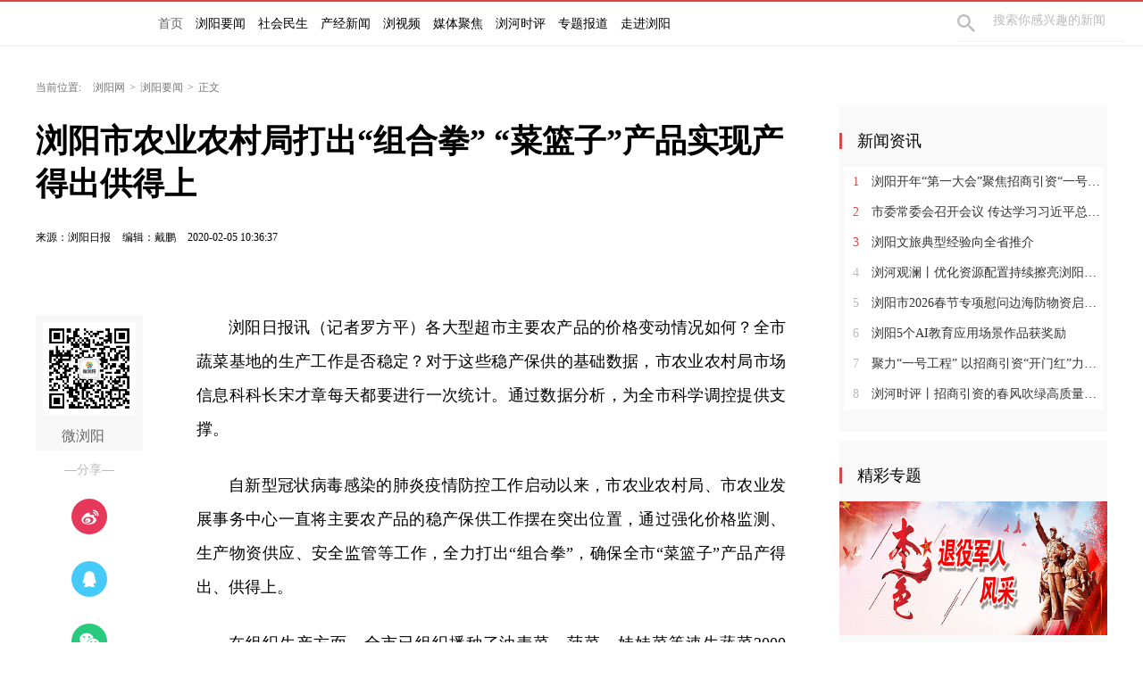

--- FILE ---
content_type: text/html
request_url: https://lyrb.com.cn/content/2020/02/05/6686768.html
body_size: 7726
content:






<!Doctype html>
<html>
<head>
<meta charset="utf-8" />
<meta https-equiv="X-UA-Compatible" content="IE=edge,chrome=1">
<meta name="viewport" content="width=device-width, initial-scale=1">
<meta name="viewport" content="width=1280, initial-scale=0.3">
<link rel="shortcut icon" type="image/x-icon" href="/images/favicon.ico" media="screen" />
<base target="_blank" />
<title>浏阳市农业农村局打出“组合拳” “菜篮子”产品实现产得出供得上_浏阳要闻_浏阳网</title>
<meta name="description" content="">
<meta name="keywords" content="菜篮子">
<meta property="og:description" content="" />
<meta property="og:title" content="浏阳市农业农村局打出“组合拳” “菜篮子”产品实现产得出供得上_浏阳要闻_浏阳网" />

<link rel="canonical" href="http://www.lyrb.com.cn/content/2020/02/05/6686768.html">
<link rel="alternate" media="only screen and (max-width: 640px)" href="http://wap.lyrb.com.cn/content/2020/02/05/6686768.html">

  <META name="filetype" content="1">
  <META name="publishedtype" content="1">
  <META name="pagetype" content="1">
  <META name="catalogs" content="14400">
  <META name="contentid" content="6686768">
  <META name="publishdate" content="2020-02-05 10:36:37">
  <META name="author" content="">
  <META name="source" content="浏阳日报">
<link type="text/css" rel="stylesheet" href="//j.rednet.cn/site/static/css/list.css"/>
<link type="text/css" rel="stylesheet" href="//j.rednet.cn/site/static/css/list_red.css"/>
<link type="text/css" rel="stylesheet" href="//j.rednet.cn/site/static/css/idangerous.swiper.css">
<link type="text/css" rel="stylesheet" href="http://www.lyrb.com.cn/css/list.css"/>

  <link href="//j.rednet.cn/css/plyr.css" rel="stylesheet">
  <style>
      .plyr__control--overlaid {
        background: rgba(0,0,0,.7)  !important;
        padding: 0 !important;
      }
      .plyr__control--overlaid:focus, .plyr__control--overlaid:hover ,.plyr--video .plyr__control:hover{
        background: rgba(0,0,0,.7) !important;
      }
      .plyr__control--overlaid svg ,.tcp-skin .vjs-big-play-button .vjs-button-icon,.tcp-skin .vjs-big-play-button{
        width: 58px !important;
        height: 58px !important;
      }
      .plyr__control--overlaid svg{
        left: 0 !important;
      }
  </style>
  <!--[if lt IE 9]>
  <script src="//imgcache.qq.com/open/qcloud/video/tcplayer/ie8/videojs-ie8.js"></script>
  <![endif]-->
  <script src="//imgcache.qq.com/open/qcloud/video/tcplayer/lib/hls.min.0.8.8.js"></script>
  <script src="//imgcache.qq.com/open/qcloud/video/tcplayer/tcplayer.min.js"></script>
<script>
var siteId="165";
var siteUrl="http://www.lyrb.com.cn";
var channelId="14400";
var contentId="6686768";
var terminal="1";
</script>


  <!--[if lte IE 8]>
     <script src="//j.rednet.cn/site/static/js/lib/html5.js"></script>
  <![endif]-->
  <script type="text/javascript" src='//j.rednet.cn/js/plyr.polyfilled.js'></script>
  <script type="text/javascript" src="//j.rednet.cn/site/static/js/lib/jquery.js"></script>
  <script type="text/javascript" src="//j.rednet.cn/site/static/js/config.js" ></script>
  <script type="text/javascript" src="//j.rednet.cn/site_pc_common/js/jquery.qrcode.js" ></script>
  <script type="text/javascript" src="//j.rednet.cn/site/static/js/lib/idangerous.swiper.min.js"></script>
  <script src="//j.rednet.cn/site/static/js/lib/rednetAd.js" type="text/javascript" id="rednetAd"></script>
  <script type="text/javascript" src='//j.rednet.cn/site/static/js/lib/swfobject.js'></script>
  <script type="text/javascript" src="//j.rednet.cn/site/static/js/list_img.js"></script>

<link type="text/css" rel="stylesheet" href="//j.rednet.cn/site/static/css/jplayer.blue.monday.min.css"/>
<script type="text/javascript" src="//j.rednet.cn/site/static/js/jquery.jplayer.min.js"></script>

    <script>
        //pageStaticFilesPath=http://wap.lyrb.com.cn
		var WXSHARE_TITLE = "浏阳市农业农村局打出“组合拳” “菜篮子”产品实现产得出供得上";
		var WXSHARE_DESC = "";
		WXSHARE_LOGO = "";
		if(WXSHARE_LOGO==""||(!WXSHARE_LOGO)){
			WXSHARE_LOGO = "//j.rednet.cn/site/static/images/00.jpg";
		}
	</script>

	<script type="text/javascript" src="https://res.wx.qq.com/open/js/jweixin-1.2.0.js"></script>
	<script type="text/javascript" src="https://moment.rednet.cn/common/js/wxshare.js"></script>

  <script type="application/javascript">
	if (/AppleWebKit.*Mobile/i.test(navigator.userAgent) || /\(Android.*Mobile.+\).+Gecko.+Firefox/i.test(navigator.userAgent) || (/MIDP|SymbianOS|NOKIA|SAMSUNG|LG|NEC|TCL|Alcatel|BIRD|DBTEL|Dopod|PHILIPS|HAIER|LENOVO|MOT-|Nokia|SonyEricsson|SIE-|Amoi|ZTE/.test(navigator.userAgent))) {
	try {
		var url = window.location.href;
		url = url.replace("http://www.lyrb.com.cn", "http://wap.lyrb.com.cn");
		window.location.href=url;
	} catch (e) {}
}
</script>

</head>
<body>

        <header class="wrapper">
        <nav class="overf  nav nav-theme">
          <section class="block_1">
                <ul class="channelHeader menu"  style="padding-left:155px;">
		<li>
			<a href="https://lyrb.com.cn">首页</a>
		</li>
<li>
<a href="http://www.lyrb.com.cn/channel/14400.html" title="浏阳要闻">
		<font color="#000000" >浏阳要闻</font>
</a>
</li>
<li>
<a href="http://www.lyrb.com.cn/channel/14399.html" title="社会民生">
		<font color="#00000" >社会民生</font>
</a>
</li>
<li>
<a href="http://www.lyrb.com.cn/channel/14404.html" title="产经新闻">
		<font color="#00000" >产经新闻</font>
</a>
</li>
<li>
<a href="http://www.lyrb.com.cn/channel/14401.html" title="浏视频">
		<font color="#00000" >浏视频</font>
</a>
</li>
<li>
<a href="http://www.lyrb.com.cn/channel/14388.html" title="媒体聚焦">
		<font color="#00000" >媒体聚焦</font>
</a>
</li>
<li>
<a href="http://www.lyrb.com.cn/channel/14402.html" title="浏河时评">
		<font color="#00000" >浏河时评</font>
</a>
</li>
<li>
<a href="http://www.lyrb.com.cn/channel/14390.html" title="专题报道">
		<font color="#00000" >专题报道</font>
</a>
</li>
<li>
<a href="http://www.lyrb.com.cn/channel/14391.html" title="走进浏阳">
		<font color="#00000" >走进浏阳</font>
</a>
</li>
              </ul>
                <div class="nav-search b-bottom h44 f14">
                  <form name="search"  action="//news-search.rednet.cn/search" target="_blank" accept-charset="utf-8" onsubmit="document.charset='utf-8';">
                    <input type="text" class="search-txt f14" name="q" placeholder="搜索你感兴趣的新闻"><input type="hidden" name="s"  value="165">
                    <a class="icon-search"><input type="submit" alt="" name=" " value=""></a>
                  </form>
                </div>  
            </section>
        </nav>
      
      </header>


<div class="t-center adfile">
<script id='ad1561971058721_12'> new RedAd('ad1561971058721_12',165)</script>
</div>


<main class="block">
<section class="crumb m_t_35 block">
	<span class="">当前位置:</span>        
        <div id="div_listPageLocation" class="breadcrumb" >
<a href="/">浏阳网</a>&gt;<a href="/channel/14400.html">浏阳要闻</a>&gt;<span>正文</span>        </div>
</section>
<section class="overf block">
<section class="box_left f_left">
<h1 class="detail_title">浏阳市农业农村局打出“组合拳” “菜篮子”产品实现产得出供得上</h1>
<div class="m_b_25">
    <span class="p_l_10">来源：浏阳日报</span>
    
    <span class="p_l_10">编辑：戴鹏 </span> 
    <span class="p_l_10">2020-02-05 10:36:37</span>
    <span class="p_l_10" id="numpv"></span>
</div>

<article class="f18 detail_article m_b_30">

<div class="t-center adfile">
<script id='ad1561971076313_13'> new RedAd('ad1561971076313_13',165)</script>
</div>



       
            
            <section class="f_left detail_share" title="">
		<div id="div_share2" class="module" style="min-height:50px;" pageId="5745" terminal="1" moduleName="详情页二维码" moduleType="1" fetchDataType="2" manualData="[{'title':'微浏阳','contentUrl':'http://hnly.chinashadt.com:8010/syncott/Modile/Detailed/download/index.html?1=1','urlCloud':'https://img.rednet.cn/2021/06-16/1623806050760-4pl0q5g6yym34.jpg','summary':'','publishTime':'','channelNames':'','multiLine':0}]" pageSize="1"  fileId="null" subAppId="null">

                <div class="detail_share_code">
                <img src="https://img.rednet.cn/2021/06-16/1623806050760-4pl0q5g6yym34.jpg" width="104" height="104">
                微浏阳
                    
                </div>
                <div class="label">—分享—</div>
                <a class="share_wb"></a>
                <a class="share_qq"></a>
                <a class="share_wx" id="tcode"></a>
                <div id="qrcode" style="width:100px; height:100px; margin-top:15px; display:none;position: absolute;margin-left: 70px;z-index:99;"></div>
		</div>
            </section>
          
            <script>
            $('#qrcode').qrcode({
              text: location.href,
              height: 100,
              width: 100,
              src: ''
            })
          
            $("#tcode").mouseover(function (){  
                $("#qrcode").show();  
            }).mouseout(function (){  
                $("#qrcode").hide();  
            });  
          
            </script>
<section class="f_right detail_article_content">
<p style="text-indent: 2em; text-align: justify;">浏阳日报讯（记者罗方平）各大型超市主要农产品的价格变动情况如何？全市蔬菜基地的生产工作是否稳定？对于这些稳产保供的基础数据，市农业农村局市场信息科科长宋才章每天都要进行一次统计。通过数据分析，为全市科学调控提供支撑。</p><p style="text-indent: 2em; text-align: justify;">自新型冠状病毒感染的肺炎疫情防控工作启动以来，市农业农村局、市农业发展事务中心一直将主要农产品的稳产保供工作摆在突出位置，通过强化价格监测、生产物资供应、安全监管等工作，全力打出“组合拳”，确保全市“菜篮子”产品产得出、供得上。</p><p style="text-indent: 2em; text-align: justify;">在组织生产方面，全市已组织播种了油麦菜、菠菜、娃娃菜等速生蔬菜2000亩，3月上旬即可上市；在生产物资供应方面，对全市16家饲料生产企业开展督查，确保饲料正常供应；在安全生产方面，安排兽医派驻定点屠宰企业，24小时开展屠宰检疫工作，同时在全市积极开展动物检疫工作，严厉打击非法调运、乱丢乱弃等违法行为。</p><p style="text-indent: 2em; text-align: justify;">“从当前情况来看，全市‘菜篮子’产品基本实现产得出、供得上。”市农业农村局负责人表示。</p><p><br/></p>
<p class="f14 m_t_50 m_b_5 h20" style="color:#888">来源：浏阳日报</p>

<p class="f14 m_t_5 m_b_5 h20" style="color:#888">编辑：戴鹏 </p>


       <!--判断是否开启评论,只有开启评论的才可以点赞 -->

</section>
</article>



</section>
  
        <section class="box_right f_right">
        <aside>
<div style=""><script id='ad1561971111281_14'> new RedAd('ad1561971111281_14',165)</script></div>
<div style="margin-top:10px;"><script id='ad1561971120057_15'> new RedAd('ad1561971120057_15',165)</script></div>


            <div class="aside_wrap" style="height:355px;">

                <div id="div_first_title" style="min-height:30px;" class="module" pageId="5741" fetchDataType="2"  terminal="1" moduleName="右侧第一个自定义标题" moduleType="1" pageSize="1"    manualData="[{'title':'新闻资讯','contentUrl':'https://liuyang.rednet.cn/channel/14400.html','summary':'','multiLine':0,'urlCloud':'','publishTime':'2020-01-07 09:29:35','channelNames':'浏阳要闻'}]" fileid="null" subAppId="null"  >
                <div class="nav_title">新闻资讯</div>
                </div>

               <div id="div_yuhuatuijianNewsList" style="min-height:220px"  class="module" pageId="5741" fetchDataType="1" includeTop="1" terminal="1" moduleName="右侧第一个自定义内容"  pageSize="8" channelId="14400" excludeNum="0" manualData="[]" shortTitleFlag="0">
                      <ul class="news_rank news_rank_hour">
                          <li>
                              <a href='https://lyrb.com.cn/content/646045/66/15635561.html' title='浏阳开年“第一大会”聚焦招商引资“一号工程”' target="_blank">
                                  <span class="prize">1</span> 
                                  浏阳开年“第一大会”聚焦招商引资“一号工程”
                              </a>
                          </li>                                
                          <li>
                              <a href='https://lyrb.com.cn/content/646045/66/15635553.html' title='市委常委会召开会议 传达学习习近平总书记重要讲话重要文章精神' target="_blank">
                                  <span class="prize">2</span> 
                                  市委常委会召开会议 传达学习习近平总书记重要讲话重要文章精神
                              </a>
                          </li>                                
                          <li>
                              <a href='https://lyrb.com.cn/content/646045/66/15635543.html' title='浏阳文旅典型经验向全省推介' target="_blank">
                                  <span class="prize">3</span> 
                                  浏阳文旅典型经验向全省推介
                              </a>
                          </li>                                
                          <li>
                              <a href='https://lyrb.com.cn/content/646045/66/15635539.html' title='浏河观澜丨优化资源配置持续擦亮浏阳教育名片' target="_blank">
                                  <span >4</span> 
                                  浏河观澜丨优化资源配置持续擦亮浏阳教育名片
                              </a>
                          </li>                                
                          <li>
                              <a href='https://lyrb.com.cn/content/646045/66/15635514.html' title='浏阳市2026春节专项慰问边海防物资启运仪式举行' target="_blank">
                                  <span >5</span> 
                                  浏阳市2026春节专项慰问边海防物资启运仪式举行
                              </a>
                          </li>                                
                          <li>
                              <a href='https://lyrb.com.cn/content/646045/66/15635501.html' title='浏阳5个AI教育应用场景作品获奖励' target="_blank">
                                  <span >6</span> 
                                  浏阳5个AI教育应用场景作品获奖励
                              </a>
                          </li>                                
                          <li>
                              <a href='https://lyrb.com.cn/content/646045/66/15635494.html' title='聚力“一号工程” 以招商引资“开门红”力促经济发展“满堂彩”' target="_blank">
                                  <span >7</span> 
                                  聚力“一号工程” 以招商引资“开门红”力促经济发展“满堂彩”
                              </a>
                          </li>                                
                          <li>
                              <a href='https://lyrb.com.cn/content/646045/66/15635486.html' title='浏河时评丨招商引资的春风吹绿高质量发展的满园春色' target="_blank">
                                  <span >8</span> 
                                  浏河时评丨招商引资的春风吹绿高质量发展的满园春色
                              </a>
                          </li>                                
                    </ul>
              </div>
            </div>
         
<div id='adb_r3' style="margin-top:10px;">
            </div>


              <div class="aside_wrap">
                <div id="div_two_title" style="min-height:30px;" class="module" pageId="5741" fetchDataType="2"  terminal="1" moduleName="右侧第二个自定义标题" moduleType="1" pageSize="1"    manualData="[{'title':'精彩专题','contentUrl':''}]" fileId="null">
                <div class="nav_title">精彩专题</div>
                </div>
              
                  
              <div id="div_topic_img" style="min-height:320px" class="module" pageId="5741" fetchDataType="2"  terminal="1" moduleName="右侧第二个自定义内容" pageSize="2"   manualData="[{'title':'本色&#8212;&#8212;退役军人风采','contentUrl':'http://admin.eliuyang.cn/html/special/bs/','summary':'','multiLine':0,'urlCloud':'https://img.rednet.cn/2020/01-07/1578361188415-yvsvb6bauo12.jpg','publishTime':'2020-01-07 09:39:35','channelNames':'特别推荐'},{'title':'奋斗百年路&#32;启航新征程','contentUrl':'http://admin.eliuyang.cn/html/special/fdqh/','summary':'','multiLine':0,'urlCloud':'https://img.rednet.cn/2021/08-11/1628654570025-598lzto38vg58.jpg','publishTime':'','channelNames':''}]"    shortTitleFlag="0" fileid="null" subAppId="null">
                          <div class="p_b_10 pr">
                              <a href='http://admin.eliuyang.cn/html/special/bs/' title='本色——退役军人风采' target="_blank">
                                  <img src='https://img.rednet.cn/2020/01-07/1578361188415-yvsvb6bauo12.jpg' alt='本色——退役军人风采' border="0" width="300" height="150">
                              </a>                                
                          </div>
                          <div class="p_b_10 pr">
                              <a href='http://admin.eliuyang.cn/html/special/fdqh/' title='奋斗百年路 启航新征程' target="_blank">
                                  <img src='https://img.rednet.cn/2021/08-11/1628654570025-598lzto38vg58.jpg' alt='奋斗百年路 启航新征程' border="0" width="300" height="150">
                              </a>                                
                          </div>
              </div>
             
            </div>

            <div class="aside_wrap">

                <div id="div_three_title" style="min-height:30px;" class="module" pageId="5741" fetchDataType="2"  terminal="1" moduleName="右侧第三个自定义标题" moduleType="1" pageSize="1"    manualData="[{'title':'浏视频','contentUrl':'','summary':'','urlCloud':''}]" fileid="null" subAppId="null">
                <div class="nav_title">浏视频</div>
                </div>
                
                  <div id="div_chuanmeiyuhuaNewsList" style="min-height:220px"  class="module" pageId="5741" fetchDataType="1" includeTop="1" terminal="1" moduleName="右侧第三个自定义内容" pageSize="5" channelId="14401" excludeNum="0" manualData="[]" shortTitleFlag="0">
                          <ul>
                                  <li>
                                      <a href="https://lyrb.com.cn/content/646943/94/15249380.html" title="老师手写91封书信，为初三孩子们加油鼓劲" target="_blank">
                                      老师手写91封书信，为初三孩子们加油鼓劲
                                  </a>
                                  </li>                                
                                  <li>
                                      <a href="https://lyrb.com.cn/content/646941/94/15093203.html" title="传承" target="_blank">
                                      传承
                                  </a>
                                  </li>                                
                                  <li>
                                      <a href="https://lyrb.com.cn/content/646941/94/15093190.html" title="初心如磐" target="_blank">
                                      初心如磐
                                  </a>
                                  </li>                                
                                  <li>
                                      <a href="https://lyrb.com.cn/content/646941/94/15093173.html" title="“红色宝藏”里的时光答卷" target="_blank">
                                      “红色宝藏”里的时光答卷
                                  </a>
                                  </li>                                
                                  <li>
                                      <a href="https://lyrb.com.cn/content/646949/91/14942099.html" title="新能源领域创业者李魁：为梦想拼搏的人生，虽累犹荣！" target="_blank">
                                      新能源领域创业者李魁：为梦想拼搏的人生，虽累犹荣！
                                  </a>
                                  </li>                                
                          </ul>
                  </div>


        </aside>
<div style=""><script id='ad1561971128297_16'> new RedAd('ad1561971128297_16',165)</script></div>

    </section>



</section>
</main>




  <section class="readnext  m_t_50">
    <div class="readnex_detail">
      <p class="f18 p_b_30 p_t_50 cGray9">阅读下一篇</p>
      <h1 class="p_b_40">
        <div id="div_nextNews">
              <a class="f36 cGray3" href="http://www.lyrb.com.cn/content/2020/02/04/6682306.html" title="同舟共济，爱心涌动浏阳河">同舟共济，爱心涌动浏阳河</a>
        </div>

      </h1>
      <a class="btn" href="//www.rednet.cn" title="返回红网首页">返回红网首页</a>
      <a class="btn" href="http://www.lyrb.com.cn" title="返回浏阳网首页">返回浏阳网首页</a>
    </div>
  </section>


  <script type="text/javascript" src="//j.rednet.cn/site/static/wap/js/wap-function.js"></script>
  <script type="text/javascript" src="//j.rednet.cn/site_pc_common/js/common.js" ></script>
  <script type="text/javascript" src="//j.rednet.cn/site/static/js/tokenRead.js"></script>
  <script>

     mutiVideoCheck();
      var siteName = "浏阳网";
     var siteId = "165";
     var channelId = "14400";
     var contentId  = "6686768";
    (function(){
	   $(".detail_share").on('click',function(e){
        if($(e.target).hasClass("share_wb")){
          shareTo("WB","浏阳市农业农村局打出“组合拳” “菜篮子”产品实现产得出供得上")
        }else if($(e.target).hasClass("share_qq")){
          shareTo("QQ","浏阳市农业农村局打出“组合拳” “菜篮子”产品实现产得出供得上")
        }
      })
	 $(".detail_share_city").on('click',function(e){
			if($(e.target).hasClass("share_wb_city")){
				shareTo("WB","浏阳市农业农村局打出“组合拳” “菜篮子”产品实现产得出供得上")
			}else if($(e.target).hasClass("share_qq_city")){
				shareTo("QQ","浏阳市农业农村局打出“组合拳” “菜篮子”产品实现产得出供得上")
			}
		})
      //var apiUrl = "http://172.16.0.180:8080";
      var site = "http://www.lyrb.com.cn";
      var contentId  = "6686768";
      var ckie = site + '-favCookieUUID-' + contentId;
      $(".detail_share").on('click',function(e){
        if($(e.target).hasClass("share_wb")){
          shareTo("WB","浏阳市农业农村局打出“组合拳” “菜篮子”产品实现产得出供得上")
        }else if($(e.target).hasClass("share_qq")){
          shareTo("QQ","浏阳市农业农村局打出“组合拳” “菜篮子”产品实现产得出供得上")
        }
      })
      $.ajax({
          type: "get",
          url: APIURL + "/content/star/" + contentId,
          success: function(data){
              $(".starCount").html(data);
          }
      });
      $(".fav").on('click',function(){
        var cookieUUID = getCookie(ckie)
        if(!getCookie(ckie)){
          addFav();
        }else{
          if(cookieUUID && cookieUUID.indexOf(contentId + '-fav') < 0){
            addFav()
          }else{
            alert('您已点赞！')
          }
        }
      });
      function addFav(){
          setCookie(ckie,contentId + '-fav-'+new Date().getTime());
          $.ajax({
            type: "put",
            url: APIURL + "/content/star/" + contentId,
            data:{
              'cookieUUID': getCookie(ckie)
            },
            dataType:'text',
            success: function(data){
                //$(".starCount").html(data);
                 var tmpData = $(".starCount").html();
                 $(".starCount").html(Number(tmpData)+1);
            }
          });
      }
    })();

//阅读量显示
//showClicks();
  </script>
  
<script type="text/javascript" src="//j.rednet.cn/site_pc_common/js/detail.js"></script>




  
        <footer class="nfooter" style="margin-top:0;">
        <div class="about" id="copyright">
        </div>
    </footer>
    <script type="text/javascript">
        (function(w,d,g,r){
            w['_wd_o']=r;
            w[r]=w[r]||function(){arguments.t=1*new Date(),(w[r].q=w[r].q||[]).push(arguments);};
            var a=d.createElement('script'),m=d.getElementsByTagName('script')[0];
            a.async=1;
            a.src=g;m.parentNode.insertBefore(a,m);
          })(window,document,'//cl3.webterren.com/webdig.js?z=41','_wa');
        _wa('wd_paramtracker', '_wdxid=000000000000000000000000000000000000000000');


(function(){
    var bp = document.createElement('script');
    var curProtocol = window.location.protocol.split(':')[0];
    if (curProtocol === 'https'){
   bp.src = 'https://zz.bdstatic.com/linksubmit/push.js';
  }
  else{
  bp.src = 'http://push.zhanzhang.baidu.com/push.js';
  }
    var s = document.getElementsByTagName("script")[0];
    s.parentNode.insertBefore(bp, s);
})();

    </script>

<script>

// 选择所有包含特定URL的a标签
const links = document.querySelectorAll('a[href*="https://lyrb.com.cn"]');

// 遍历这些链接并修改href属性
links.forEach(link => {
    link.href = link.href.replace('https://lyrb.com.cn', '');
});

</script>

</body>
</html>
